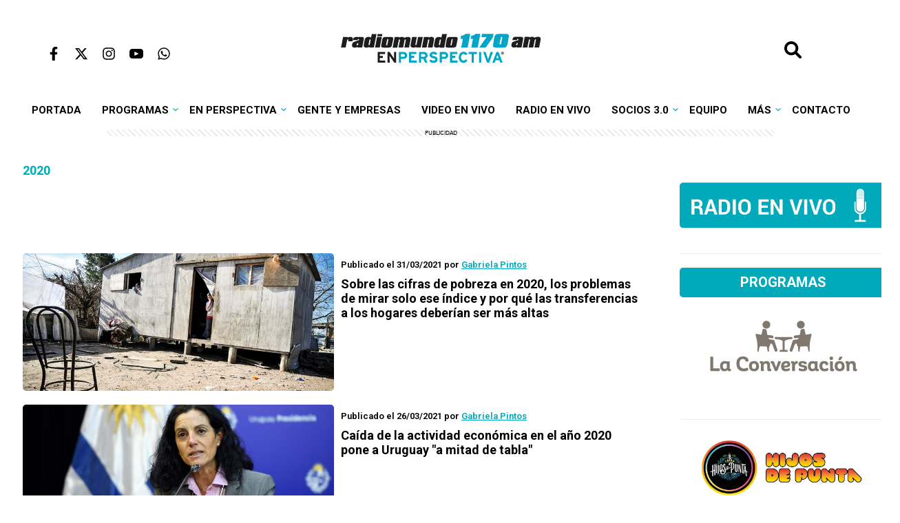

--- FILE ---
content_type: application/javascript; charset=utf-8
request_url: https://fundingchoicesmessages.google.com/f/AGSKWxVL3eeCzw0ZpMF3HmcpKIRqFXb_eZsXTJycU2rkKrnpCzbywpMrmh2dMoMBz7KPzfIaBZRI18fzobzwrYuvtMtxWQ80V9Xfz1ptoqE8Jo14YIaZC6najfNHHDwtfeTkmoi8As3NT2Hc8KosGgrx6pA933CDpw6qQDQop9s0tS0gRVJr-jGRLuhDFtb0/_/amzn_ads.&strategy=adsense&/ad_600_/ads-new./bannerpump.
body_size: -1292
content:
window['05562bb2-6817-4c5a-8f8e-5c0ef0119325'] = true;

--- FILE ---
content_type: image/svg+xml
request_url: https://enperspectiva.uy/wp-content/themes/enperspectiva/assets/img/top-up.svg
body_size: -57
content:
<?xml version="1.0" ?>

<!-- Uploaded to: SVG Repo, www.svgrepo.com, Generator: SVG Repo Mixer Tools -->
<svg width="800px" fill="#00aabb" height="800px" viewBox="0 0 24 24" version="1.1" xml:space="preserve" xmlns="http://www.w3.org/2000/svg" xmlns:xlink="http://www.w3.org/1999/xlink">


<g class="st0" id="grid_system"/>

<g id="_icons">

<g>

<path d="M12,2C6.5,2,2,6.5,2,12s4.5,10,10,10s10-4.5,10-10S17.5,2,12,2z M12,20c-4.4,0-8-3.6-8-8s3.6-8,8-8s8,3.6,8,8    S16.4,20,12,20z"/>

<path d="M12.7,9.3c-0.4-0.4-1-0.4-1.4,0l-3,3c-0.4,0.4-0.4,1,0,1.4s1,0.4,1.4,0l2.3-2.3l2.3,2.3c0.2,0.2,0.5,0.3,0.7,0.3    s0.5-0.1,0.7-0.3c0.4-0.4,0.4-1,0-1.4L12.7,9.3z"/>

</g>

</g>

</svg>